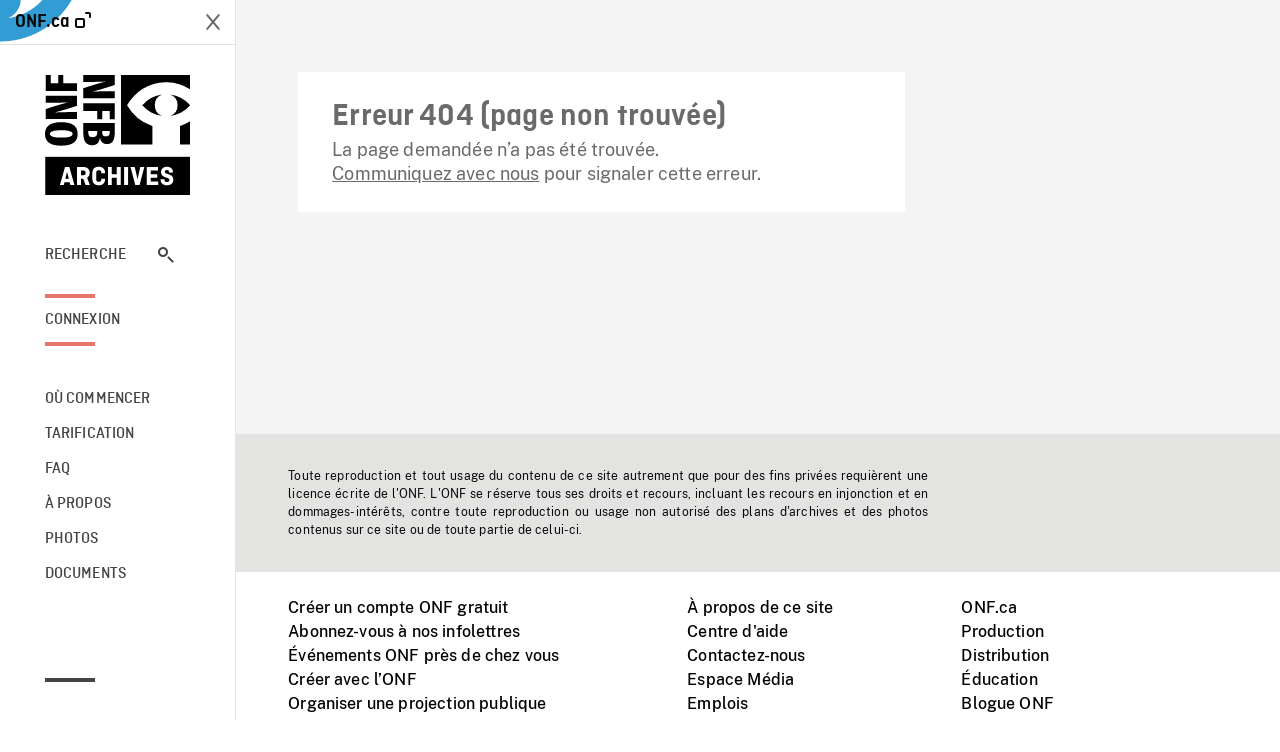

--- FILE ---
content_type: text/html; charset=utf-8
request_url: https://archives.onf.ca/plan/10137/None/
body_size: 3454
content:


<!DOCTYPE html>
<html lang="fr" class="brand-resize">
  <head>
    <!-- SEO Browser -->
    <meta charset="utf-8">
    <meta http-equiv="X-UA-Compatible" content="IE=edge">
    <meta name="viewport" content="width=device-width,initial-scale=1.0">

    <!-- SEO Robot -->
    <meta name="theme-color" content="#0085CA">
    <meta name="robots" content="index,follow">
    <meta name="googlebot" content="index,follow">

    
  





  <!-- SEO Title / Description / Alternate link -->
  <title>STK-ID 10137 - Archives ONF</title>
  <meta name="description" content="Train turbo: plans frontaux d&#x27;un train turbo dans une gare, des passagers sur le quai de la gare. Plan à reculons de Montréal, d&#x27;une voie ferrée, de l&#x27;arrière du train turbo. Plan du train turbo qui passe devant la caméra; on aperçoit les maisons d&#x27;un village derrière, de la neige au sol. Plans intérieurs des repas servis dans le train, des passagers, d&#x27;un barman à l&#x27;œuvre. Plan extérieur du train qui file dans un tourbillon de neige. Plan intérieur d&#x27;une mère avec un bébé sur son giron. Plan de la voie ferrée devant la locomotive filmé du poste du conducteur. Plan en profil du conducteur. Quelques GP des commandes. Plan intérieur du wagon-salon, d&#x27;hommes en train de siroter un drink. Plan extérieur du train qui passe à toute vitesse devant la caméra. PE EN PL du train turbo qui s&#x27;amène dans une cour de triage." />
  <link rel="alternate" hreflang="en" href="https://archives.nfb.ca/stockshot/10137/" />

  <!-- Open Graph Share -->
  <meta property="og:title" content="STK-ID 10137">
  <meta property="og:description" content="Train turbo: plans frontaux d&#x27;un train turbo dans une gare, des passagers sur le quai de la gare. Plan à reculons de Montréal, d&#x27;une voie ferrée, de l&#x27;arrière du train turbo. Plan du train turbo qui passe devant la caméra; on aperçoit les maisons d&#x27;un village derrière, de la neige au sol. Plans intérieurs des repas servis dans le train, des passagers, d&#x27;un barman à l&#x27;œuvre. Plan extérieur du train qui file dans un tourbillon de neige. Plan intérieur d&#x27;une mère avec un bébé sur son giron. Plan de la voie ferrée devant la locomotive filmé du poste du conducteur. Plan en profil du conducteur. Quelques GP des commandes. Plan intérieur du wagon-salon, d&#x27;hommes en train de siroter un drink. Plan extérieur du train qui passe à toute vitesse devant la caméra. PE EN PL du train turbo qui s&#x27;amène dans une cour de triage.">
  <meta property="og:site_name" content="Archives ONF">
  <meta property="og:locale" content="fr">
  <meta property="og:type" content="website">
  
  <meta property="og:image" content="https://dkyhanv6paotz.cloudfront.net/onfca-prod/archives/static/meta-thumbnail.3b4ab39ff6d0.jpg">
  

  <!-- Twitter Share -->
  <meta property="twitter:card'" content="summary_large_image">
  <meta property="twitter:title" content="STK-ID 10137">
  <meta property="twitter:description" content="Train turbo: plans frontaux d&#x27;un train turbo dans une gare, des passagers sur le quai de la gare. Plan à reculons de Montréal, d&#x27;une voie ferrée, de l&#x27;arrière du train turbo. Plan du train turbo qui passe devant la caméra; on aperçoit les maisons d&#x27;un village derrière, de la neige au sol. Plans intérieurs des repas servis dans le train, des passagers, d&#x27;un barman à l&#x27;œuvre. Plan extérieur du train qui file dans un tourbillon de neige. Plan intérieur d&#x27;une mère avec un bébé sur son giron. Plan de la voie ferrée devant la locomotive filmé du poste du conducteur. Plan en profil du conducteur. Quelques GP des commandes. Plan intérieur du wagon-salon, d&#x27;hommes en train de siroter un drink. Plan extérieur du train qui passe à toute vitesse devant la caméra. PE EN PL du train turbo qui s&#x27;amène dans une cour de triage.">
  
  <meta property="twitter:image" content="https://dkyhanv6paotz.cloudfront.net/onfca-prod/archives/static/meta-thumbnail.3b4ab39ff6d0.jpg">
  
  
  
  <meta name="google-site-verification" content="P3nTykUQ40QX8Mn91ThL3MmHs1IuETvz1OJp6L65Nb4" />
  




    <link href="/vue/css/chunk-vendors.a5d03586.css" rel="stylesheet"/>
	<link href="/vue/css/app.d83a5b3d.css" rel="stylesheet"/>
	<script defer="defer" src="/vue/js/chunk-vendors.08ed79bc0ad2f885.min.js"></script>
	<script defer="defer" src="/vue/js/app.d0589b7be1192aa6.min.js"></script>
	<script>window.GENERATED_BY_DJANGO = false</script>
	<link href="/vue/favicon.ico" rel="icon"/>

    <link href="https://dkyhanv6paotz.cloudfront.net/onfca-prod/archives/static/css/loader.0b12b3005727.css" rel="stylesheet">
    
<script type="application/ld+json">
  {
    "@context": "https://schema.org",
    "@type": "VideoObject",
    "name": "Film Studio / Turbo Train",
    "description": "Train turbo: plans frontaux d\u0027un train turbo dans une gare, des passagers sur le quai de la gare. Plan à reculons de Montréal, d\u0027une voie ferrée, de l\u0027arrière du train turbo. Plan du train turbo qui passe devant la caméra\u003B on aperçoit les maisons d\u0027un village derrière, de la neige au sol. Plans intérieurs des repas servis dans le train, des passagers, d\u0027un barman à l\u0027œuvre. Plan extérieur du train qui file dans un tourbillon de neige. Plan intérieur d\u0027une mère avec un bébé sur son giron. Plan de la voie ferrée devant la locomotive filmé du poste du conducteur. Plan en profil du conducteur. Quelques GP des commandes. Plan intérieur du wagon\u002Dsalon, d\u0027hommes en train de siroter un drink. Plan extérieur du train qui passe à toute vitesse devant la caméra. PE EN PL du train turbo qui s\u0027amène dans une cour de triage.",
    
    
    "duration": "PT0H4M10S",
    
    "contentUrl": "None",
    "uploadDate": "1970"
  }
</script>

  </head>
  <body class="no-js forceScrollY">
    <div id="app">
      
<h1>STK-ID 10137</h1>
<video controls poster="None">
  <source src="None">
</video>

<p>Train turbo: plans frontaux d&#x27;un train turbo dans une gare, des passagers sur le quai de la gare. Plan à reculons de Montréal, d&#x27;une voie ferrée, de l&#x27;arrière du train turbo. Plan du train turbo qui passe devant la caméra; on aperçoit les maisons d&#x27;un village derrière, de la neige au sol. Plans intérieurs des repas servis dans le train, des passagers, d&#x27;un barman à l&#x27;œuvre. Plan extérieur du train qui file dans un tourbillon de neige. Plan intérieur d&#x27;une mère avec un bébé sur son giron. Plan de la voie ferrée devant la locomotive filmé du poste du conducteur. Plan en profil du conducteur. Quelques GP des commandes. Plan intérieur du wagon-salon, d&#x27;hommes en train de siroter un drink. Plan extérieur du train qui passe à toute vitesse devant la caméra. PE EN PL du train turbo qui s&#x27;amène dans une cour de triage.</p>
<h2>Détails</h2>
<dl>
  <dt>Extrait du film</dt>
  <dd>Film Studio / Turbo Train</dd>

  
  <dt>Lieu</dt>
  <dd>Montréal</dd>
  

  
  <dt>Année</dt>
  <dd>1970</dd>
  

  
  <dt>Collection</dt>
  <dd>Office National du Film</dd>
  

  

  
  <dt>Formats disponibles</dt>
  <dd>Bobine 16 mm,  Vidéo Hi 8</dd>
  

  
  <dt>Format de tournage</dt>
  <dd>16mm neg b&amp;w, 16mm eastman color neg</dd>
  

  
  <dt>Format de l'image</dt>
  <dd>4/3</dd>
  

  
</dl>

    </div>

    
<div id="archives-loader">
  <div class="logo">
    <img src="https://dkyhanv6paotz.cloudfront.net/onfca-prod/archives/static/archives-logo-v.2ed2b7370d04.svg" />
  </div>
</div>
    

<script>
window.VUE_APP_META_I18N = {
  "suffix": " - Archives ONF",
  "default": {
    "title": "Archives ONF",
    "description": "Notre vaste collection de plans d\u0027archives rassemble des contenus images et vidéos provenant non seulement du Canada, mais du monde entier. Il vous faut des images en couleurs de la Seconde Guerre mondiale ou de la fonte des glaces dans l’Arctique? Ne cherchez plus.\u000ATémoignant de plus d’un siècle d’histoire, nos fichiers et nos bobines de film impeccablement préservés permettent des transferts de qualité sur mesure, quelle que soit la résolution désirée : SD, HD, 4K, 8K, etc."
  },
  "stockshot": {
    "title": "STK-ID {id}"
  },
  "search": {
    "title": "Recherche",
    "description": "Trouvez le plan parfait avec l\u0027outil de recherche avancée de la plateforme Archives ONF. Cherchez par mot\u002Dclé, lieu, date ou numéro de plan, et précisez votre recherche à l\u0027aide de multiples filtres."
  },
  "cart": {
    "title": "Panier",
    "description": "Ajouter des plans à votre panier afin de démarrer le processus de demande de licence pour l\u0027achat de plans d\u0027archives sur le site Archives ONF."
  },
  "request_list": {
    "title": "Vos demandes de licence",
    "description": "Accédez à l\u0027historique de vos demandes de licence à l\u0027équipe des ventes d\u0027Archives ONF. "
  },
  "request_detail": {
    "title": "Demande de licence",
    "description": "Faites parvenir une demande de licences à Archives ONF afin de démarrer le processus de commande de plans d\u0027archives."
  },
  "clipbin_list": {
    "title": "Projets",
    "description": "Accédez à tous vos projets et organisez vos plans d\u0027archives avant d\u0027envoyer une demande de licence et de commander des plans à l\u0027équipe Archives ONF."
  },
  "clipbin_detail": {
    "title": "Projet",
    "description": "Gérez votre projet en ajoutant des plans d\u0027archives à une liste. Vous pouvez créer plusieurs listes et gérer de multiples projets sur le site Archives ONF."
  },
  "calculator": {
    "title": "Calculateur de tarifs",
    "description": "Utilisez le calculateur de tarifs pour estimer le coût par seconde des droits souhaités sur votre prochaine commande de plans d\u0027Archives ONF."
  },
  "404": {
    "title": "404",
    "description": "La page demandée n\u0027a pas été trouvée. Communiquez avec nous pour signaler cette erreur."
  }
}
</script>

    <script src="https://dkyhanv6paotz.cloudfront.net/onfca-prod/archives/static/js/loader.1015c52469a2.js"></script>
    

    <script>
      window.VUE_APP_GTM_ID = "GTM-NMCS2FB"
      window.VUE_APP_GTM_SECOND_ID = "GTM-NLQ6TKD"
      window.VUE_APP_THUMBNAIL_PATTERN = "https://dkyhanv6paotz.cloudfront.net/live/fit-in/{width}x{height}/{path}"
      window.VUE_APP_GTM_USER_ID = ""
      window.ARCHIVES_CLIENT_ID = "013331"
      
      window.GENERATED_BY_DJANGO = true
    </script>
  </body>
</html>


--- FILE ---
content_type: text/html; charset=utf-8
request_url: https://archives.onf.ca/plan/10137/None/None
body_size: 10599
content:


<!DOCTYPE html>
<html lang="fr" class="brand-resize">
  <head>
    <!-- SEO Browser -->
    <meta charset="utf-8">
    <meta http-equiv="X-UA-Compatible" content="IE=edge">
    <meta name="viewport" content="width=device-width,initial-scale=1.0">

    <!-- SEO Robot -->
    <meta name="theme-color" content="#0085CA">
    <meta name="robots" content="index,follow">
    <meta name="googlebot" content="index,follow">

    
  





  <!-- SEO Title / Description / Alternate link -->
  <title>STK-ID 10137 - Archives ONF</title>
  <meta name="description" content="Train turbo: plans frontaux d&#x27;un train turbo dans une gare, des passagers sur le quai de la gare. Plan à reculons de Montréal, d&#x27;une voie ferrée, de l&#x27;arrière du train turbo. Plan du train turbo qui passe devant la caméra; on aperçoit les maisons d&#x27;un village derrière, de la neige au sol. Plans intérieurs des repas servis dans le train, des passagers, d&#x27;un barman à l&#x27;œuvre. Plan extérieur du train qui file dans un tourbillon de neige. Plan intérieur d&#x27;une mère avec un bébé sur son giron. Plan de la voie ferrée devant la locomotive filmé du poste du conducteur. Plan en profil du conducteur. Quelques GP des commandes. Plan intérieur du wagon-salon, d&#x27;hommes en train de siroter un drink. Plan extérieur du train qui passe à toute vitesse devant la caméra. PE EN PL du train turbo qui s&#x27;amène dans une cour de triage." />
  <link rel="alternate" hreflang="en" href="https://archives.nfb.ca/stockshot/10137/" />

  <!-- Open Graph Share -->
  <meta property="og:title" content="STK-ID 10137">
  <meta property="og:description" content="Train turbo: plans frontaux d&#x27;un train turbo dans une gare, des passagers sur le quai de la gare. Plan à reculons de Montréal, d&#x27;une voie ferrée, de l&#x27;arrière du train turbo. Plan du train turbo qui passe devant la caméra; on aperçoit les maisons d&#x27;un village derrière, de la neige au sol. Plans intérieurs des repas servis dans le train, des passagers, d&#x27;un barman à l&#x27;œuvre. Plan extérieur du train qui file dans un tourbillon de neige. Plan intérieur d&#x27;une mère avec un bébé sur son giron. Plan de la voie ferrée devant la locomotive filmé du poste du conducteur. Plan en profil du conducteur. Quelques GP des commandes. Plan intérieur du wagon-salon, d&#x27;hommes en train de siroter un drink. Plan extérieur du train qui passe à toute vitesse devant la caméra. PE EN PL du train turbo qui s&#x27;amène dans une cour de triage.">
  <meta property="og:site_name" content="Archives ONF">
  <meta property="og:locale" content="fr">
  <meta property="og:type" content="website">
  
  <meta property="og:image" content="https://dkyhanv6paotz.cloudfront.net/onfca-prod/archives/static/meta-thumbnail.3b4ab39ff6d0.jpg">
  

  <!-- Twitter Share -->
  <meta property="twitter:card'" content="summary_large_image">
  <meta property="twitter:title" content="STK-ID 10137">
  <meta property="twitter:description" content="Train turbo: plans frontaux d&#x27;un train turbo dans une gare, des passagers sur le quai de la gare. Plan à reculons de Montréal, d&#x27;une voie ferrée, de l&#x27;arrière du train turbo. Plan du train turbo qui passe devant la caméra; on aperçoit les maisons d&#x27;un village derrière, de la neige au sol. Plans intérieurs des repas servis dans le train, des passagers, d&#x27;un barman à l&#x27;œuvre. Plan extérieur du train qui file dans un tourbillon de neige. Plan intérieur d&#x27;une mère avec un bébé sur son giron. Plan de la voie ferrée devant la locomotive filmé du poste du conducteur. Plan en profil du conducteur. Quelques GP des commandes. Plan intérieur du wagon-salon, d&#x27;hommes en train de siroter un drink. Plan extérieur du train qui passe à toute vitesse devant la caméra. PE EN PL du train turbo qui s&#x27;amène dans une cour de triage.">
  
  <meta property="twitter:image" content="https://dkyhanv6paotz.cloudfront.net/onfca-prod/archives/static/meta-thumbnail.3b4ab39ff6d0.jpg">
  
  
  
  <meta name="google-site-verification" content="P3nTykUQ40QX8Mn91ThL3MmHs1IuETvz1OJp6L65Nb4" />
  




    <link href="/vue/css/chunk-vendors.a5d03586.css" rel="stylesheet"/>
	<link href="/vue/css/app.d83a5b3d.css" rel="stylesheet"/>
	<script defer="defer" src="/vue/js/chunk-vendors.08ed79bc0ad2f885.min.js"></script>
	<script defer="defer" src="/vue/js/app.d0589b7be1192aa6.min.js"></script>
	<script>window.GENERATED_BY_DJANGO = false</script>
	<link href="/vue/favicon.ico" rel="icon"/>

    <link href="https://dkyhanv6paotz.cloudfront.net/onfca-prod/archives/static/css/loader.0b12b3005727.css" rel="stylesheet">
    
<script type="application/ld+json">
  {
    "@context": "https://schema.org",
    "@type": "VideoObject",
    "name": "Film Studio / Turbo Train",
    "description": "Train turbo: plans frontaux d\u0027un train turbo dans une gare, des passagers sur le quai de la gare. Plan à reculons de Montréal, d\u0027une voie ferrée, de l\u0027arrière du train turbo. Plan du train turbo qui passe devant la caméra\u003B on aperçoit les maisons d\u0027un village derrière, de la neige au sol. Plans intérieurs des repas servis dans le train, des passagers, d\u0027un barman à l\u0027œuvre. Plan extérieur du train qui file dans un tourbillon de neige. Plan intérieur d\u0027une mère avec un bébé sur son giron. Plan de la voie ferrée devant la locomotive filmé du poste du conducteur. Plan en profil du conducteur. Quelques GP des commandes. Plan intérieur du wagon\u002Dsalon, d\u0027hommes en train de siroter un drink. Plan extérieur du train qui passe à toute vitesse devant la caméra. PE EN PL du train turbo qui s\u0027amène dans une cour de triage.",
    
    
    "duration": "PT0H4M10S",
    
    "contentUrl": "None",
    "uploadDate": "1970"
  }
</script>

  </head>
  <body class="no-js forceScrollY">
    <div id="app">
      
<h1>STK-ID 10137</h1>
<video controls poster="None">
  <source src="None">
</video>

<p>Train turbo: plans frontaux d&#x27;un train turbo dans une gare, des passagers sur le quai de la gare. Plan à reculons de Montréal, d&#x27;une voie ferrée, de l&#x27;arrière du train turbo. Plan du train turbo qui passe devant la caméra; on aperçoit les maisons d&#x27;un village derrière, de la neige au sol. Plans intérieurs des repas servis dans le train, des passagers, d&#x27;un barman à l&#x27;œuvre. Plan extérieur du train qui file dans un tourbillon de neige. Plan intérieur d&#x27;une mère avec un bébé sur son giron. Plan de la voie ferrée devant la locomotive filmé du poste du conducteur. Plan en profil du conducteur. Quelques GP des commandes. Plan intérieur du wagon-salon, d&#x27;hommes en train de siroter un drink. Plan extérieur du train qui passe à toute vitesse devant la caméra. PE EN PL du train turbo qui s&#x27;amène dans une cour de triage.</p>
<h2>Détails</h2>
<dl>
  <dt>Extrait du film</dt>
  <dd>Film Studio / Turbo Train</dd>

  
  <dt>Lieu</dt>
  <dd>Montréal</dd>
  

  
  <dt>Année</dt>
  <dd>1970</dd>
  

  
  <dt>Collection</dt>
  <dd>Office National du Film</dd>
  

  

  
  <dt>Formats disponibles</dt>
  <dd>Bobine 16 mm,  Vidéo Hi 8</dd>
  

  
  <dt>Format de tournage</dt>
  <dd>16mm neg b&amp;w, 16mm eastman color neg</dd>
  

  
  <dt>Format de l'image</dt>
  <dd>4/3</dd>
  

  
</dl>

    </div>

    
<div id="archives-loader">
  <div class="logo">
    <img src="https://dkyhanv6paotz.cloudfront.net/onfca-prod/archives/static/archives-logo-v.2ed2b7370d04.svg" />
  </div>
</div>
    

<script>
window.VUE_APP_META_I18N = {
  "suffix": " - Archives ONF",
  "default": {
    "title": "Archives ONF",
    "description": "Notre vaste collection de plans d\u0027archives rassemble des contenus images et vidéos provenant non seulement du Canada, mais du monde entier. Il vous faut des images en couleurs de la Seconde Guerre mondiale ou de la fonte des glaces dans l’Arctique? Ne cherchez plus.\u000ATémoignant de plus d’un siècle d’histoire, nos fichiers et nos bobines de film impeccablement préservés permettent des transferts de qualité sur mesure, quelle que soit la résolution désirée : SD, HD, 4K, 8K, etc."
  },
  "stockshot": {
    "title": "STK-ID {id}"
  },
  "search": {
    "title": "Recherche",
    "description": "Trouvez le plan parfait avec l\u0027outil de recherche avancée de la plateforme Archives ONF. Cherchez par mot\u002Dclé, lieu, date ou numéro de plan, et précisez votre recherche à l\u0027aide de multiples filtres."
  },
  "cart": {
    "title": "Panier",
    "description": "Ajouter des plans à votre panier afin de démarrer le processus de demande de licence pour l\u0027achat de plans d\u0027archives sur le site Archives ONF."
  },
  "request_list": {
    "title": "Vos demandes de licence",
    "description": "Accédez à l\u0027historique de vos demandes de licence à l\u0027équipe des ventes d\u0027Archives ONF. "
  },
  "request_detail": {
    "title": "Demande de licence",
    "description": "Faites parvenir une demande de licences à Archives ONF afin de démarrer le processus de commande de plans d\u0027archives."
  },
  "clipbin_list": {
    "title": "Projets",
    "description": "Accédez à tous vos projets et organisez vos plans d\u0027archives avant d\u0027envoyer une demande de licence et de commander des plans à l\u0027équipe Archives ONF."
  },
  "clipbin_detail": {
    "title": "Projet",
    "description": "Gérez votre projet en ajoutant des plans d\u0027archives à une liste. Vous pouvez créer plusieurs listes et gérer de multiples projets sur le site Archives ONF."
  },
  "calculator": {
    "title": "Calculateur de tarifs",
    "description": "Utilisez le calculateur de tarifs pour estimer le coût par seconde des droits souhaités sur votre prochaine commande de plans d\u0027Archives ONF."
  },
  "404": {
    "title": "404",
    "description": "La page demandée n\u0027a pas été trouvée. Communiquez avec nous pour signaler cette erreur."
  }
}
</script>

    <script src="https://dkyhanv6paotz.cloudfront.net/onfca-prod/archives/static/js/loader.1015c52469a2.js"></script>
    

    <script>
      window.VUE_APP_GTM_ID = "GTM-NMCS2FB"
      window.VUE_APP_GTM_SECOND_ID = "GTM-NLQ6TKD"
      window.VUE_APP_THUMBNAIL_PATTERN = "https://dkyhanv6paotz.cloudfront.net/live/fit-in/{width}x{height}/{path}"
      window.VUE_APP_GTM_USER_ID = ""
      window.ARCHIVES_CLIENT_ID = "013331"
      
      window.GENERATED_BY_DJANGO = true
    </script>
  </body>
</html>
